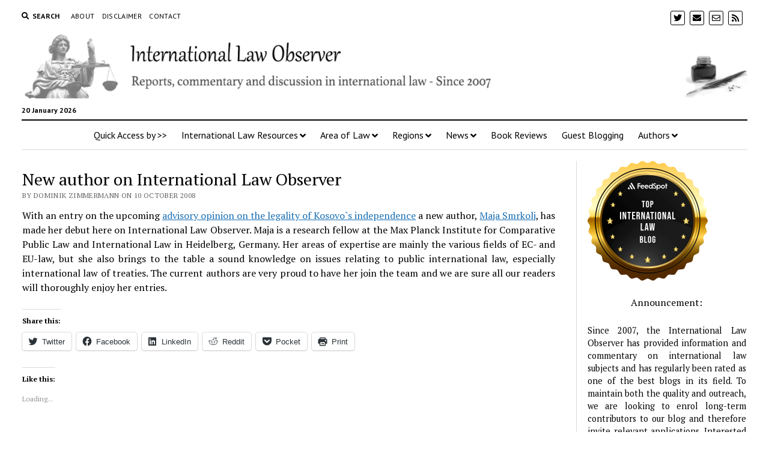

--- FILE ---
content_type: text/html; charset=UTF-8
request_url: https://internationallawobserver.eu/new-author-on-international-law-observer-2
body_size: 20660
content:
<!DOCTYPE html>

<html lang="en-GB">

<head>
	<title>New author on International Law Observer &#8211; International Law Observer</title>
<meta name='robots' content='max-image-preview:large' />
	<style>img:is([sizes="auto" i], [sizes^="auto," i]) { contain-intrinsic-size: 3000px 1500px }</style>
	<meta charset="UTF-8" />
<meta name="viewport" content="width=device-width, initial-scale=1" />
<meta name="template" content="Mission News 1.54" />
<!-- Jetpack Site Verification Tags -->
<meta name="google-site-verification" content="Nbs_pEz7tjjnPRNXs8H1jP4aic7MHqNGBebxqpjK2DY" />
<link rel='dns-prefetch' href='//secure.gravatar.com' />
<link rel='dns-prefetch' href='//www.googletagmanager.com' />
<link rel='dns-prefetch' href='//stats.wp.com' />
<link rel='dns-prefetch' href='//fonts.googleapis.com' />
<link rel='dns-prefetch' href='//widgets.wp.com' />
<link rel='dns-prefetch' href='//s0.wp.com' />
<link rel='dns-prefetch' href='//0.gravatar.com' />
<link rel='dns-prefetch' href='//1.gravatar.com' />
<link rel='dns-prefetch' href='//2.gravatar.com' />
<link rel='dns-prefetch' href='//jetpack.wordpress.com' />
<link rel='dns-prefetch' href='//public-api.wordpress.com' />
<link rel='preconnect' href='//c0.wp.com' />
<link rel='preconnect' href='//i0.wp.com' />
<link rel="alternate" type="application/rss+xml" title="International Law Observer &raquo; Feed" href="https://internationallawobserver.eu/feed" />
<link rel="alternate" type="application/rss+xml" title="International Law Observer &raquo; Comments Feed" href="https://internationallawobserver.eu/comments/feed" />
<link rel="alternate" type="application/rss+xml" title="International Law Observer &raquo; New author on International Law Observer Comments Feed" href="https://internationallawobserver.eu/new-author-on-international-law-observer-2/feed" />
<script type="text/javascript">
/* <![CDATA[ */
window._wpemojiSettings = {"baseUrl":"https:\/\/s.w.org\/images\/core\/emoji\/16.0.1\/72x72\/","ext":".png","svgUrl":"https:\/\/s.w.org\/images\/core\/emoji\/16.0.1\/svg\/","svgExt":".svg","source":{"concatemoji":"https:\/\/internationallawobserver.eu\/wp-includes\/js\/wp-emoji-release.min.js?ver=6.8.3"}};
/*! This file is auto-generated */
!function(s,n){var o,i,e;function c(e){try{var t={supportTests:e,timestamp:(new Date).valueOf()};sessionStorage.setItem(o,JSON.stringify(t))}catch(e){}}function p(e,t,n){e.clearRect(0,0,e.canvas.width,e.canvas.height),e.fillText(t,0,0);var t=new Uint32Array(e.getImageData(0,0,e.canvas.width,e.canvas.height).data),a=(e.clearRect(0,0,e.canvas.width,e.canvas.height),e.fillText(n,0,0),new Uint32Array(e.getImageData(0,0,e.canvas.width,e.canvas.height).data));return t.every(function(e,t){return e===a[t]})}function u(e,t){e.clearRect(0,0,e.canvas.width,e.canvas.height),e.fillText(t,0,0);for(var n=e.getImageData(16,16,1,1),a=0;a<n.data.length;a++)if(0!==n.data[a])return!1;return!0}function f(e,t,n,a){switch(t){case"flag":return n(e,"\ud83c\udff3\ufe0f\u200d\u26a7\ufe0f","\ud83c\udff3\ufe0f\u200b\u26a7\ufe0f")?!1:!n(e,"\ud83c\udde8\ud83c\uddf6","\ud83c\udde8\u200b\ud83c\uddf6")&&!n(e,"\ud83c\udff4\udb40\udc67\udb40\udc62\udb40\udc65\udb40\udc6e\udb40\udc67\udb40\udc7f","\ud83c\udff4\u200b\udb40\udc67\u200b\udb40\udc62\u200b\udb40\udc65\u200b\udb40\udc6e\u200b\udb40\udc67\u200b\udb40\udc7f");case"emoji":return!a(e,"\ud83e\udedf")}return!1}function g(e,t,n,a){var r="undefined"!=typeof WorkerGlobalScope&&self instanceof WorkerGlobalScope?new OffscreenCanvas(300,150):s.createElement("canvas"),o=r.getContext("2d",{willReadFrequently:!0}),i=(o.textBaseline="top",o.font="600 32px Arial",{});return e.forEach(function(e){i[e]=t(o,e,n,a)}),i}function t(e){var t=s.createElement("script");t.src=e,t.defer=!0,s.head.appendChild(t)}"undefined"!=typeof Promise&&(o="wpEmojiSettingsSupports",i=["flag","emoji"],n.supports={everything:!0,everythingExceptFlag:!0},e=new Promise(function(e){s.addEventListener("DOMContentLoaded",e,{once:!0})}),new Promise(function(t){var n=function(){try{var e=JSON.parse(sessionStorage.getItem(o));if("object"==typeof e&&"number"==typeof e.timestamp&&(new Date).valueOf()<e.timestamp+604800&&"object"==typeof e.supportTests)return e.supportTests}catch(e){}return null}();if(!n){if("undefined"!=typeof Worker&&"undefined"!=typeof OffscreenCanvas&&"undefined"!=typeof URL&&URL.createObjectURL&&"undefined"!=typeof Blob)try{var e="postMessage("+g.toString()+"("+[JSON.stringify(i),f.toString(),p.toString(),u.toString()].join(",")+"));",a=new Blob([e],{type:"text/javascript"}),r=new Worker(URL.createObjectURL(a),{name:"wpTestEmojiSupports"});return void(r.onmessage=function(e){c(n=e.data),r.terminate(),t(n)})}catch(e){}c(n=g(i,f,p,u))}t(n)}).then(function(e){for(var t in e)n.supports[t]=e[t],n.supports.everything=n.supports.everything&&n.supports[t],"flag"!==t&&(n.supports.everythingExceptFlag=n.supports.everythingExceptFlag&&n.supports[t]);n.supports.everythingExceptFlag=n.supports.everythingExceptFlag&&!n.supports.flag,n.DOMReady=!1,n.readyCallback=function(){n.DOMReady=!0}}).then(function(){return e}).then(function(){var e;n.supports.everything||(n.readyCallback(),(e=n.source||{}).concatemoji?t(e.concatemoji):e.wpemoji&&e.twemoji&&(t(e.twemoji),t(e.wpemoji)))}))}((window,document),window._wpemojiSettings);
/* ]]> */
</script>
<link rel='stylesheet' id='jetpack_related-posts-css' href='https://c0.wp.com/p/jetpack/14.3/modules/related-posts/related-posts.css' type='text/css' media='all' />
<style id='wp-emoji-styles-inline-css' type='text/css'>

	img.wp-smiley, img.emoji {
		display: inline !important;
		border: none !important;
		box-shadow: none !important;
		height: 1em !important;
		width: 1em !important;
		margin: 0 0.07em !important;
		vertical-align: -0.1em !important;
		background: none !important;
		padding: 0 !important;
	}
</style>
<link rel='stylesheet' id='wp-block-library-css' href='https://c0.wp.com/c/6.8.3/wp-includes/css/dist/block-library/style.min.css' type='text/css' media='all' />
<style id='classic-theme-styles-inline-css' type='text/css'>
/*! This file is auto-generated */
.wp-block-button__link{color:#fff;background-color:#32373c;border-radius:9999px;box-shadow:none;text-decoration:none;padding:calc(.667em + 2px) calc(1.333em + 2px);font-size:1.125em}.wp-block-file__button{background:#32373c;color:#fff;text-decoration:none}
</style>
<link rel='stylesheet' id='mediaelement-css' href='https://c0.wp.com/c/6.8.3/wp-includes/js/mediaelement/mediaelementplayer-legacy.min.css' type='text/css' media='all' />
<link rel='stylesheet' id='wp-mediaelement-css' href='https://c0.wp.com/c/6.8.3/wp-includes/js/mediaelement/wp-mediaelement.min.css' type='text/css' media='all' />
<style id='jetpack-sharing-buttons-style-inline-css' type='text/css'>
.jetpack-sharing-buttons__services-list{display:flex;flex-direction:row;flex-wrap:wrap;gap:0;list-style-type:none;margin:5px;padding:0}.jetpack-sharing-buttons__services-list.has-small-icon-size{font-size:12px}.jetpack-sharing-buttons__services-list.has-normal-icon-size{font-size:16px}.jetpack-sharing-buttons__services-list.has-large-icon-size{font-size:24px}.jetpack-sharing-buttons__services-list.has-huge-icon-size{font-size:36px}@media print{.jetpack-sharing-buttons__services-list{display:none!important}}.editor-styles-wrapper .wp-block-jetpack-sharing-buttons{gap:0;padding-inline-start:0}ul.jetpack-sharing-buttons__services-list.has-background{padding:1.25em 2.375em}
</style>
<style id='global-styles-inline-css' type='text/css'>
:root{--wp--preset--aspect-ratio--square: 1;--wp--preset--aspect-ratio--4-3: 4/3;--wp--preset--aspect-ratio--3-4: 3/4;--wp--preset--aspect-ratio--3-2: 3/2;--wp--preset--aspect-ratio--2-3: 2/3;--wp--preset--aspect-ratio--16-9: 16/9;--wp--preset--aspect-ratio--9-16: 9/16;--wp--preset--color--black: #000000;--wp--preset--color--cyan-bluish-gray: #abb8c3;--wp--preset--color--white: #ffffff;--wp--preset--color--pale-pink: #f78da7;--wp--preset--color--vivid-red: #cf2e2e;--wp--preset--color--luminous-vivid-orange: #ff6900;--wp--preset--color--luminous-vivid-amber: #fcb900;--wp--preset--color--light-green-cyan: #7bdcb5;--wp--preset--color--vivid-green-cyan: #00d084;--wp--preset--color--pale-cyan-blue: #8ed1fc;--wp--preset--color--vivid-cyan-blue: #0693e3;--wp--preset--color--vivid-purple: #9b51e0;--wp--preset--gradient--vivid-cyan-blue-to-vivid-purple: linear-gradient(135deg,rgba(6,147,227,1) 0%,rgb(155,81,224) 100%);--wp--preset--gradient--light-green-cyan-to-vivid-green-cyan: linear-gradient(135deg,rgb(122,220,180) 0%,rgb(0,208,130) 100%);--wp--preset--gradient--luminous-vivid-amber-to-luminous-vivid-orange: linear-gradient(135deg,rgba(252,185,0,1) 0%,rgba(255,105,0,1) 100%);--wp--preset--gradient--luminous-vivid-orange-to-vivid-red: linear-gradient(135deg,rgba(255,105,0,1) 0%,rgb(207,46,46) 100%);--wp--preset--gradient--very-light-gray-to-cyan-bluish-gray: linear-gradient(135deg,rgb(238,238,238) 0%,rgb(169,184,195) 100%);--wp--preset--gradient--cool-to-warm-spectrum: linear-gradient(135deg,rgb(74,234,220) 0%,rgb(151,120,209) 20%,rgb(207,42,186) 40%,rgb(238,44,130) 60%,rgb(251,105,98) 80%,rgb(254,248,76) 100%);--wp--preset--gradient--blush-light-purple: linear-gradient(135deg,rgb(255,206,236) 0%,rgb(152,150,240) 100%);--wp--preset--gradient--blush-bordeaux: linear-gradient(135deg,rgb(254,205,165) 0%,rgb(254,45,45) 50%,rgb(107,0,62) 100%);--wp--preset--gradient--luminous-dusk: linear-gradient(135deg,rgb(255,203,112) 0%,rgb(199,81,192) 50%,rgb(65,88,208) 100%);--wp--preset--gradient--pale-ocean: linear-gradient(135deg,rgb(255,245,203) 0%,rgb(182,227,212) 50%,rgb(51,167,181) 100%);--wp--preset--gradient--electric-grass: linear-gradient(135deg,rgb(202,248,128) 0%,rgb(113,206,126) 100%);--wp--preset--gradient--midnight: linear-gradient(135deg,rgb(2,3,129) 0%,rgb(40,116,252) 100%);--wp--preset--font-size--small: 12px;--wp--preset--font-size--medium: 20px;--wp--preset--font-size--large: 21px;--wp--preset--font-size--x-large: 42px;--wp--preset--font-size--regular: 16px;--wp--preset--font-size--larger: 28px;--wp--preset--spacing--20: 0.44rem;--wp--preset--spacing--30: 0.67rem;--wp--preset--spacing--40: 1rem;--wp--preset--spacing--50: 1.5rem;--wp--preset--spacing--60: 2.25rem;--wp--preset--spacing--70: 3.38rem;--wp--preset--spacing--80: 5.06rem;--wp--preset--shadow--natural: 6px 6px 9px rgba(0, 0, 0, 0.2);--wp--preset--shadow--deep: 12px 12px 50px rgba(0, 0, 0, 0.4);--wp--preset--shadow--sharp: 6px 6px 0px rgba(0, 0, 0, 0.2);--wp--preset--shadow--outlined: 6px 6px 0px -3px rgba(255, 255, 255, 1), 6px 6px rgba(0, 0, 0, 1);--wp--preset--shadow--crisp: 6px 6px 0px rgba(0, 0, 0, 1);}:where(.is-layout-flex){gap: 0.5em;}:where(.is-layout-grid){gap: 0.5em;}body .is-layout-flex{display: flex;}.is-layout-flex{flex-wrap: wrap;align-items: center;}.is-layout-flex > :is(*, div){margin: 0;}body .is-layout-grid{display: grid;}.is-layout-grid > :is(*, div){margin: 0;}:where(.wp-block-columns.is-layout-flex){gap: 2em;}:where(.wp-block-columns.is-layout-grid){gap: 2em;}:where(.wp-block-post-template.is-layout-flex){gap: 1.25em;}:where(.wp-block-post-template.is-layout-grid){gap: 1.25em;}.has-black-color{color: var(--wp--preset--color--black) !important;}.has-cyan-bluish-gray-color{color: var(--wp--preset--color--cyan-bluish-gray) !important;}.has-white-color{color: var(--wp--preset--color--white) !important;}.has-pale-pink-color{color: var(--wp--preset--color--pale-pink) !important;}.has-vivid-red-color{color: var(--wp--preset--color--vivid-red) !important;}.has-luminous-vivid-orange-color{color: var(--wp--preset--color--luminous-vivid-orange) !important;}.has-luminous-vivid-amber-color{color: var(--wp--preset--color--luminous-vivid-amber) !important;}.has-light-green-cyan-color{color: var(--wp--preset--color--light-green-cyan) !important;}.has-vivid-green-cyan-color{color: var(--wp--preset--color--vivid-green-cyan) !important;}.has-pale-cyan-blue-color{color: var(--wp--preset--color--pale-cyan-blue) !important;}.has-vivid-cyan-blue-color{color: var(--wp--preset--color--vivid-cyan-blue) !important;}.has-vivid-purple-color{color: var(--wp--preset--color--vivid-purple) !important;}.has-black-background-color{background-color: var(--wp--preset--color--black) !important;}.has-cyan-bluish-gray-background-color{background-color: var(--wp--preset--color--cyan-bluish-gray) !important;}.has-white-background-color{background-color: var(--wp--preset--color--white) !important;}.has-pale-pink-background-color{background-color: var(--wp--preset--color--pale-pink) !important;}.has-vivid-red-background-color{background-color: var(--wp--preset--color--vivid-red) !important;}.has-luminous-vivid-orange-background-color{background-color: var(--wp--preset--color--luminous-vivid-orange) !important;}.has-luminous-vivid-amber-background-color{background-color: var(--wp--preset--color--luminous-vivid-amber) !important;}.has-light-green-cyan-background-color{background-color: var(--wp--preset--color--light-green-cyan) !important;}.has-vivid-green-cyan-background-color{background-color: var(--wp--preset--color--vivid-green-cyan) !important;}.has-pale-cyan-blue-background-color{background-color: var(--wp--preset--color--pale-cyan-blue) !important;}.has-vivid-cyan-blue-background-color{background-color: var(--wp--preset--color--vivid-cyan-blue) !important;}.has-vivid-purple-background-color{background-color: var(--wp--preset--color--vivid-purple) !important;}.has-black-border-color{border-color: var(--wp--preset--color--black) !important;}.has-cyan-bluish-gray-border-color{border-color: var(--wp--preset--color--cyan-bluish-gray) !important;}.has-white-border-color{border-color: var(--wp--preset--color--white) !important;}.has-pale-pink-border-color{border-color: var(--wp--preset--color--pale-pink) !important;}.has-vivid-red-border-color{border-color: var(--wp--preset--color--vivid-red) !important;}.has-luminous-vivid-orange-border-color{border-color: var(--wp--preset--color--luminous-vivid-orange) !important;}.has-luminous-vivid-amber-border-color{border-color: var(--wp--preset--color--luminous-vivid-amber) !important;}.has-light-green-cyan-border-color{border-color: var(--wp--preset--color--light-green-cyan) !important;}.has-vivid-green-cyan-border-color{border-color: var(--wp--preset--color--vivid-green-cyan) !important;}.has-pale-cyan-blue-border-color{border-color: var(--wp--preset--color--pale-cyan-blue) !important;}.has-vivid-cyan-blue-border-color{border-color: var(--wp--preset--color--vivid-cyan-blue) !important;}.has-vivid-purple-border-color{border-color: var(--wp--preset--color--vivid-purple) !important;}.has-vivid-cyan-blue-to-vivid-purple-gradient-background{background: var(--wp--preset--gradient--vivid-cyan-blue-to-vivid-purple) !important;}.has-light-green-cyan-to-vivid-green-cyan-gradient-background{background: var(--wp--preset--gradient--light-green-cyan-to-vivid-green-cyan) !important;}.has-luminous-vivid-amber-to-luminous-vivid-orange-gradient-background{background: var(--wp--preset--gradient--luminous-vivid-amber-to-luminous-vivid-orange) !important;}.has-luminous-vivid-orange-to-vivid-red-gradient-background{background: var(--wp--preset--gradient--luminous-vivid-orange-to-vivid-red) !important;}.has-very-light-gray-to-cyan-bluish-gray-gradient-background{background: var(--wp--preset--gradient--very-light-gray-to-cyan-bluish-gray) !important;}.has-cool-to-warm-spectrum-gradient-background{background: var(--wp--preset--gradient--cool-to-warm-spectrum) !important;}.has-blush-light-purple-gradient-background{background: var(--wp--preset--gradient--blush-light-purple) !important;}.has-blush-bordeaux-gradient-background{background: var(--wp--preset--gradient--blush-bordeaux) !important;}.has-luminous-dusk-gradient-background{background: var(--wp--preset--gradient--luminous-dusk) !important;}.has-pale-ocean-gradient-background{background: var(--wp--preset--gradient--pale-ocean) !important;}.has-electric-grass-gradient-background{background: var(--wp--preset--gradient--electric-grass) !important;}.has-midnight-gradient-background{background: var(--wp--preset--gradient--midnight) !important;}.has-small-font-size{font-size: var(--wp--preset--font-size--small) !important;}.has-medium-font-size{font-size: var(--wp--preset--font-size--medium) !important;}.has-large-font-size{font-size: var(--wp--preset--font-size--large) !important;}.has-x-large-font-size{font-size: var(--wp--preset--font-size--x-large) !important;}
:where(.wp-block-post-template.is-layout-flex){gap: 1.25em;}:where(.wp-block-post-template.is-layout-grid){gap: 1.25em;}
:where(.wp-block-columns.is-layout-flex){gap: 2em;}:where(.wp-block-columns.is-layout-grid){gap: 2em;}
:root :where(.wp-block-pullquote){font-size: 1.5em;line-height: 1.6;}
</style>
<link rel='stylesheet' id='contact-form-7-css' href='https://internationallawobserver.eu/wp-content/plugins/contact-form-7/includes/css/styles.css?ver=6.0.4' type='text/css' media='all' />
<link rel='stylesheet' id='ppress-frontend-css' href='https://internationallawobserver.eu/wp-content/plugins/wp-user-avatar/assets/css/frontend.min.css?ver=4.15.21' type='text/css' media='all' />
<link rel='stylesheet' id='ppress-flatpickr-css' href='https://internationallawobserver.eu/wp-content/plugins/wp-user-avatar/assets/flatpickr/flatpickr.min.css?ver=4.15.21' type='text/css' media='all' />
<link rel='stylesheet' id='ppress-select2-css' href='https://internationallawobserver.eu/wp-content/plugins/wp-user-avatar/assets/select2/select2.min.css?ver=6.8.3' type='text/css' media='all' />
<link rel='stylesheet' id='ct-mission-news-google-fonts-css' href='//fonts.googleapis.com/css?family=Abril+Fatface%7CPT+Sans%3A400%2C700%7CPT+Serif%3A400%2C400i%2C700%2C700i&#038;subset=latin%2Clatin-ext&#038;display=swap&#038;ver=6.8.3' type='text/css' media='all' />
<link rel='stylesheet' id='ct-mission-news-font-awesome-css' href='https://internationallawobserver.eu/wp-content/themes/mission-news/assets/font-awesome/css/all.min.css?ver=6.8.3' type='text/css' media='all' />
<link rel='stylesheet' id='ct-mission-news-style-css' href='https://internationallawobserver.eu/wp-content/themes/mission-news/style.css?ver=6.8.3' type='text/css' media='all' />
<style id='ct-mission-news-style-inline-css' type='text/css'>
.widget-area-site-footer {text-align: left;}
</style>
<link rel='stylesheet' id='jetpack_likes-css' href='https://c0.wp.com/p/jetpack/14.3/modules/likes/style.css' type='text/css' media='all' />
<link rel='stylesheet' id='meks-author-widget-css' href='https://internationallawobserver.eu/wp-content/plugins/meks-smart-author-widget/css/style.css?ver=1.1.5' type='text/css' media='all' />
<link rel='stylesheet' id='sharedaddy-css' href='https://c0.wp.com/p/jetpack/14.3/modules/sharedaddy/sharing.css' type='text/css' media='all' />
<link rel='stylesheet' id='social-logos-css' href='https://c0.wp.com/p/jetpack/14.3/_inc/social-logos/social-logos.min.css' type='text/css' media='all' />
<script type="text/javascript" id="jetpack_related-posts-js-extra">
/* <![CDATA[ */
var related_posts_js_options = {"post_heading":"h4"};
/* ]]> */
</script>
<script type="text/javascript" src="https://c0.wp.com/p/jetpack/14.3/_inc/build/related-posts/related-posts.min.js" id="jetpack_related-posts-js"></script>
<script type="text/javascript" src="https://c0.wp.com/c/6.8.3/wp-includes/js/jquery/jquery.min.js" id="jquery-core-js"></script>
<script type="text/javascript" src="https://c0.wp.com/c/6.8.3/wp-includes/js/jquery/jquery-migrate.min.js" id="jquery-migrate-js"></script>
<script type="text/javascript" src="https://internationallawobserver.eu/wp-content/plugins/wp-user-avatar/assets/flatpickr/flatpickr.min.js?ver=4.15.21" id="ppress-flatpickr-js"></script>
<script type="text/javascript" src="https://internationallawobserver.eu/wp-content/plugins/wp-user-avatar/assets/select2/select2.min.js?ver=4.15.21" id="ppress-select2-js"></script>

<!-- Google tag (gtag.js) snippet added by Site Kit -->
<!-- Google Analytics snippet added by Site Kit -->
<script type="text/javascript" src="https://www.googletagmanager.com/gtag/js?id=GT-NSSQDSH" id="google_gtagjs-js" async></script>
<script type="text/javascript" id="google_gtagjs-js-after">
/* <![CDATA[ */
window.dataLayer = window.dataLayer || [];function gtag(){dataLayer.push(arguments);}
gtag("set","linker",{"domains":["internationallawobserver.eu"]});
gtag("js", new Date());
gtag("set", "developer_id.dZTNiMT", true);
gtag("config", "GT-NSSQDSH");
/* ]]> */
</script>
<link rel="https://api.w.org/" href="https://internationallawobserver.eu/wp-json/" /><link rel="alternate" title="JSON" type="application/json" href="https://internationallawobserver.eu/wp-json/wp/v2/posts/778" /><link rel="EditURI" type="application/rsd+xml" title="RSD" href="https://internationallawobserver.eu/xmlrpc.php?rsd" />
<meta name="generator" content="WordPress 6.8.3" />
<link rel="canonical" href="https://internationallawobserver.eu/new-author-on-international-law-observer-2" />
<link rel='shortlink' href='https://wp.me/p4pfKf-cy' />
<link rel="alternate" title="oEmbed (JSON)" type="application/json+oembed" href="https://internationallawobserver.eu/wp-json/oembed/1.0/embed?url=https%3A%2F%2Finternationallawobserver.eu%2Fnew-author-on-international-law-observer-2" />
<link rel="alternate" title="oEmbed (XML)" type="text/xml+oembed" href="https://internationallawobserver.eu/wp-json/oembed/1.0/embed?url=https%3A%2F%2Finternationallawobserver.eu%2Fnew-author-on-international-law-observer-2&#038;format=xml" />
<meta name="generator" content="Site Kit by Google 1.170.0" />	<style>img#wpstats{display:none}</style>
		
<!-- Jetpack Open Graph Tags -->
<meta property="og:type" content="article" />
<meta property="og:title" content="New author on International Law Observer" />
<meta property="og:url" content="https://internationallawobserver.eu/new-author-on-international-law-observer-2" />
<meta property="og:description" content="With an entry on the upcoming advisory opinion on the legality of Kosovo`s independence a new author, Maja Smrkolj, has made her debut here on International Law Observer. Maja is a research fellow …" />
<meta property="article:published_time" content="2008-10-10T20:09:28+00:00" />
<meta property="article:modified_time" content="2020-04-25T20:22:17+00:00" />
<meta property="og:site_name" content="International Law Observer" />
<meta property="og:image" content="https://i0.wp.com/internationallawobserver.eu/wp-content/uploads/2020/04/cropped-log.jpg?fit=512%2C512&#038;ssl=1" />
<meta property="og:image:width" content="512" />
<meta property="og:image:height" content="512" />
<meta property="og:image:alt" content="" />
<meta property="og:locale" content="en_GB" />

<!-- End Jetpack Open Graph Tags -->
<link rel="icon" href="https://i0.wp.com/internationallawobserver.eu/wp-content/uploads/2020/04/cropped-log.jpg?fit=32%2C32&#038;ssl=1" sizes="32x32" />
<link rel="icon" href="https://i0.wp.com/internationallawobserver.eu/wp-content/uploads/2020/04/cropped-log.jpg?fit=192%2C192&#038;ssl=1" sizes="192x192" />
<link rel="apple-touch-icon" href="https://i0.wp.com/internationallawobserver.eu/wp-content/uploads/2020/04/cropped-log.jpg?fit=180%2C180&#038;ssl=1" />
<meta name="msapplication-TileImage" content="https://i0.wp.com/internationallawobserver.eu/wp-content/uploads/2020/04/cropped-log.jpg?fit=270%2C270&#038;ssl=1" />
</head>

<body id="mission-news" class="wp-singular post-template-default single single-post postid-778 single-format-standard wp-custom-logo wp-theme-mission-news layout-double layout-right-sidebar-wide">
<a class="skip-content" href="#main">Press &quot;Enter&quot; to skip to content</a>
<div id="overflow-container" class="overflow-container">
	<div id="max-width" class="max-width">
							<header class="site-header" id="site-header" role="banner">
				<div class="top-nav">
					<button id="search-toggle" class="search-toggle"><i class="fas fa-search"></i><span>Search</span></button>
<div id="search-form-popup" class="search-form-popup">
	<div class="inner">
		<div class="title">Search International Law Observer</div>
		<div class='search-form-container'>
    <form role="search" method="get" class="search-form" action="https://internationallawobserver.eu">
        <input id="search-field" type="search" class="search-field" value="" name="s"
               title="Search" placeholder=" Search for..." />
        <input type="submit" class="search-submit" value='Search'/>
    </form>
</div>		<a id="close-search" class="close" href="#"><svg xmlns="http://www.w3.org/2000/svg" width="20" height="20" viewBox="0 0 20 20" version="1.1"><g stroke="none" stroke-width="1" fill="none" fill-rule="evenodd"><g transform="translate(-17.000000, -12.000000)" fill="#000000"><g transform="translate(17.000000, 12.000000)"><rect transform="translate(10.000000, 10.000000) rotate(45.000000) translate(-10.000000, -10.000000) " x="9" y="-2" width="2" height="24"/><rect transform="translate(10.000000, 10.000000) rotate(-45.000000) translate(-10.000000, -10.000000) " x="9" y="-2" width="2" height="24"/></g></g></g></svg></a>
	</div>
</div>
					<div id="menu-secondary-container" class="menu-secondary-container">
						<div id="menu-secondary" class="menu-container menu-secondary" role="navigation">
	<nav class="menu"><ul id="menu-secondary-items" class="menu-secondary-items"><li id="menu-item-5762" class="menu-item menu-item-type-post_type menu-item-object-page menu-item-5762"><a href="https://internationallawobserver.eu/about">About</a></li>
<li id="menu-item-5763" class="menu-item menu-item-type-post_type menu-item-object-page menu-item-5763"><a href="https://internationallawobserver.eu/disclaimer">Disclaimer</a></li>
<li id="menu-item-5764" class="menu-item menu-item-type-post_type menu-item-object-page menu-item-5764"><a href="https://internationallawobserver.eu/contact">Contact</a></li>
</ul></nav></div>
					</div>
					<ul id='social-media-icons' class='social-media-icons'><li>					<a class="twitter" target="_blank"
					   href="https://twitter.com/intlawobserver">
						<i class="fab fa-twitter"
						   title="twitter"></i>
					</a>
					</li><li>					<a class="email" target="_blank"
					   href="mailto:c&#111;n&#116;act&#64;&#105;&#110;&#116;er&#110;&#97;&#116;&#105;&#111;nallawo&#98;&#115;er&#118;&#101;r.&#101;&#117;">
						<i class="fas fa-envelope" title="email"></i>
					</a>
				</li><li>					<a class="email-form" target="_blank"
					   href="https://internationallawobserver.eu/contact">
						<i class="far fa-envelope"
						   title="email-form"></i>
					</a>
					</li><li>					<a class="rss" target="_blank"
					   href="http://rss">
						<i class="fas fa-rss"
						   title="rss"></i>
					</a>
					</li></ul>				</div>
				<div id="title-container" class="title-container"><div class='site-title has-date'><a href="https://internationallawobserver.eu/" class="custom-logo-link" rel="home"><img width="1657" height="160" src="https://i0.wp.com/internationallawobserver.eu/wp-content/uploads/2020/04/cropped-mainlogo.png?fit=1657%2C160&amp;ssl=1" class="custom-logo" alt="International Law Observer" decoding="async" fetchpriority="high" srcset="https://i0.wp.com/internationallawobserver.eu/wp-content/uploads/2020/04/cropped-mainlogo.png?w=1657&amp;ssl=1 1657w, https://i0.wp.com/internationallawobserver.eu/wp-content/uploads/2020/04/cropped-mainlogo.png?resize=300%2C29&amp;ssl=1 300w, https://i0.wp.com/internationallawobserver.eu/wp-content/uploads/2020/04/cropped-mainlogo.png?resize=1024%2C99&amp;ssl=1 1024w, https://i0.wp.com/internationallawobserver.eu/wp-content/uploads/2020/04/cropped-mainlogo.png?resize=768%2C74&amp;ssl=1 768w, https://i0.wp.com/internationallawobserver.eu/wp-content/uploads/2020/04/cropped-mainlogo.png?resize=1536%2C148&amp;ssl=1 1536w" sizes="(max-width: 1657px) 100vw, 1657px" /></a></div><p class="date">20 January 2026</p>				</div>
				<button id="toggle-navigation" class="toggle-navigation" name="toggle-navigation" aria-expanded="false">
					<span class="screen-reader-text">open menu</span>
					<svg xmlns="http://www.w3.org/2000/svg" width="24" height="18" viewBox="0 0 24 18" version="1.1"><g stroke="none" stroke-width="1" fill="none" fill-rule="evenodd"><g transform="translate(-272.000000, -21.000000)" fill="#000000"><g transform="translate(266.000000, 12.000000)"><g transform="translate(6.000000, 9.000000)"><rect class="top-bar" x="0" y="0" width="24" height="2"/><rect class="middle-bar" x="0" y="8" width="24" height="2"/><rect class="bottom-bar" x="0" y="16" width="24" height="2"/></g></g></g></g></svg>				</button>
				<div id="menu-primary-container" class="menu-primary-container tier-1">
					<div class="dropdown-navigation"><a id="back-button" class="back-button" href="#"><i class="fas fa-angle-left"></i> Back</a><span class="label"></span></div>
<div id="menu-primary" class="menu-container menu-primary" role="navigation">
    <nav class="menu"><ul id="menu-primary-items" class="menu-primary-items"><li id="menu-item-5765" class="menu-item menu-item-type-custom menu-item-object-custom menu-item-5765"><a>Quick Access by >></a></li>
<li id="menu-item-11657" class="menu-item menu-item-type-custom menu-item-object-custom menu-item-has-children menu-item-11657"><a>International Law Resources</a><button class="toggle-dropdown" aria-expanded="false" name="toggle-dropdown"><span class="screen-reader-text">open menu</span><i class="fas fa-angle-right"></i></button>
<ul class="sub-menu">
	<li id="menu-item-11727" class="menu-item menu-item-type-post_type menu-item-object-page menu-item-has-children menu-item-11727"><a href="https://internationallawobserver.eu/teaching-materials">Teaching Materials</a><button class="toggle-dropdown" aria-expanded="false" name="toggle-dropdown"><span class="screen-reader-text">open menu</span><i class="fas fa-angle-right"></i></button>
	<ul class="sub-menu">
		<li id="menu-item-6755" class="menu-item menu-item-type-post_type menu-item-object-page menu-item-6755"><a href="https://internationallawobserver.eu/legal-methodology-relevant-literature">Legal Methodology: Relevant Literature</a></li>
		<li id="menu-item-6756" class="menu-item menu-item-type-post_type menu-item-object-page menu-item-6756"><a href="https://internationallawobserver.eu/legal-skills-and-related-materials-relevant-literature">Legal Skills and Related Materials: Relevant Literature</a></li>
		<li id="menu-item-6757" class="menu-item menu-item-type-post_type menu-item-object-page menu-item-6757"><a href="https://internationallawobserver.eu/public-international-law">Public International Law: Relevant Literature</a></li>
		<li id="menu-item-6524" class="menu-item menu-item-type-post_type menu-item-object-page menu-item-6524"><a href="https://internationallawobserver.eu/international-criminal-law-textbooks">International Criminal Law: Relevant Literature</a></li>
		<li id="menu-item-6713" class="menu-item menu-item-type-post_type menu-item-object-page menu-item-6713"><a href="https://internationallawobserver.eu/migration-and-refugee-law-textbooks">Migration and Refugee Law: Relevant Literature</a></li>
		<li id="menu-item-6758" class="menu-item menu-item-type-custom menu-item-object-custom menu-item-has-children menu-item-6758"><a>Human Rights</a><button class="toggle-dropdown" aria-expanded="false" name="toggle-dropdown"><span class="screen-reader-text">open menu</span><i class="fas fa-angle-right"></i></button>
		<ul class="sub-menu">
			<li id="menu-item-6753" class="menu-item menu-item-type-post_type menu-item-object-page menu-item-6753"><a href="https://internationallawobserver.eu/international-human-rights-law-relevant-literature">International Human Rights Law: Relevant Literature</a></li>
			<li id="menu-item-6752" class="menu-item menu-item-type-post_type menu-item-object-page menu-item-6752"><a href="https://internationallawobserver.eu/human-rights-methodology-relevant-literature">Human Rights Methodology: Relevant Literature</a></li>
			<li id="menu-item-6751" class="menu-item menu-item-type-post_type menu-item-object-page menu-item-6751"><a href="https://internationallawobserver.eu/human-rights-and-development-relevant-literature">Human Rights and Development: Relevant Literature</a></li>
			<li id="menu-item-6750" class="menu-item menu-item-type-post_type menu-item-object-page menu-item-6750"><a href="https://internationallawobserver.eu/european-court-of-human-rights-relevant-literature">European Court of Human Rights: Relevant Literature</a></li>
		</ul>
</li>
		<li id="menu-item-6754" class="menu-item menu-item-type-post_type menu-item-object-page menu-item-6754"><a href="https://internationallawobserver.eu/international-humanitarian-law-relevant-litertature">International Humanitarian Law: Relevant Literature</a></li>
	</ul>
</li>
	<li id="menu-item-11708" class="menu-item menu-item-type-post_type menu-item-object-page menu-item-11708"><a href="https://internationallawobserver.eu/open-access-publishing">Open Access Publishing</a></li>
	<li id="menu-item-11660" class="menu-item menu-item-type-custom menu-item-object-custom menu-item-11660"><a href="https://internationallawobserver.eu/human-rights-factsheets">Human Rights Factsheets</a></li>
</ul>
</li>
<li id="menu-item-5846" class="menu-item menu-item-type-custom menu-item-object-custom menu-item-has-children menu-item-5846"><a>Area of Law</a><button class="toggle-dropdown" aria-expanded="false" name="toggle-dropdown"><span class="screen-reader-text">open menu</span><i class="fas fa-angle-right"></i></button>
<ul class="sub-menu">
	<li id="menu-item-5789" class="menu-item menu-item-type-taxonomy menu-item-object-category menu-item-5789"><a href="https://internationallawobserver.eu/category/comparative-law">Comparative Law</a></li>
	<li id="menu-item-5790" class="menu-item menu-item-type-taxonomy menu-item-object-category menu-item-5790"><a href="https://internationallawobserver.eu/category/european-law">European Law</a></li>
	<li id="menu-item-5791" class="menu-item menu-item-type-taxonomy menu-item-object-category menu-item-5791"><a href="https://internationallawobserver.eu/category/human-rights">Human Rights</a></li>
	<li id="menu-item-5792" class="menu-item menu-item-type-taxonomy menu-item-object-category menu-item-5792"><a href="https://internationallawobserver.eu/category/international-organizations-igos">Intergovernmental Organizations (IGOs)</a></li>
	<li id="menu-item-5733" class="menu-item menu-item-type-taxonomy menu-item-object-category menu-item-5733"><a href="https://internationallawobserver.eu/category/international-courts">International Courts and Tribunals</a></li>
	<li id="menu-item-5793" class="menu-item menu-item-type-taxonomy menu-item-object-category menu-item-5793"><a href="https://internationallawobserver.eu/category/international-criminal-law">International Criminal Law</a></li>
	<li id="menu-item-5794" class="menu-item menu-item-type-taxonomy menu-item-object-category menu-item-5794"><a href="https://internationallawobserver.eu/category/international-economic-law">International Economic Law</a></li>
	<li id="menu-item-5795" class="menu-item menu-item-type-taxonomy menu-item-object-category menu-item-5795"><a href="https://internationallawobserver.eu/category/international-environmental-law">International Environmental Law</a></li>
	<li id="menu-item-5796" class="menu-item menu-item-type-taxonomy menu-item-object-category menu-item-5796"><a href="https://internationallawobserver.eu/category/international-humanitarian-law">International Humanitarian Law</a></li>
	<li id="menu-item-5797" class="menu-item menu-item-type-taxonomy menu-item-object-category menu-item-5797"><a href="https://internationallawobserver.eu/category/international-institutional-law">International Institutional Law</a></li>
	<li id="menu-item-5798" class="menu-item menu-item-type-taxonomy menu-item-object-category menu-item-5798"><a href="https://internationallawobserver.eu/category/international-terrorism">International Terrorism</a></li>
	<li id="menu-item-5799" class="menu-item menu-item-type-taxonomy menu-item-object-category menu-item-5799"><a href="https://internationallawobserver.eu/category/law-of-the-sea">Law of the Sea</a></li>
	<li id="menu-item-5800" class="menu-item menu-item-type-taxonomy menu-item-object-category menu-item-5800"><a href="https://internationallawobserver.eu/category/law-of-treaties">Law of Treaties</a></li>
	<li id="menu-item-5801" class="menu-item menu-item-type-taxonomy menu-item-object-category menu-item-5801"><a href="https://internationallawobserver.eu/category/privileges-and-immunities">Privileges and Immunities</a></li>
	<li id="menu-item-5802" class="menu-item menu-item-type-taxonomy menu-item-object-category menu-item-5802"><a href="https://internationallawobserver.eu/category/public-international-law">Public International Law</a></li>
</ul>
</li>
<li id="menu-item-5833" class="menu-item menu-item-type-custom menu-item-object-custom menu-item-has-children menu-item-5833"><a>Regions</a><button class="toggle-dropdown" aria-expanded="false" name="toggle-dropdown"><span class="screen-reader-text">open menu</span><i class="fas fa-angle-right"></i></button>
<ul class="sub-menu">
	<li id="menu-item-5803" class="menu-item menu-item-type-taxonomy menu-item-object-category menu-item-5803"><a href="https://internationallawobserver.eu/category/regions/africa">Africa</a></li>
	<li id="menu-item-5891" class="menu-item menu-item-type-taxonomy menu-item-object-category menu-item-5891"><a href="https://internationallawobserver.eu/category/regions/asia">Asia</a></li>
	<li id="menu-item-5804" class="menu-item menu-item-type-taxonomy menu-item-object-category menu-item-5804"><a href="https://internationallawobserver.eu/category/regions/europe">Europe</a></li>
</ul>
</li>
<li id="menu-item-5845" class="menu-item menu-item-type-custom menu-item-object-custom menu-item-has-children menu-item-5845"><a>News</a><button class="toggle-dropdown" aria-expanded="false" name="toggle-dropdown"><span class="screen-reader-text">open menu</span><i class="fas fa-angle-right"></i></button>
<ul class="sub-menu">
	<li id="menu-item-5779" class="menu-item menu-item-type-taxonomy menu-item-object-category menu-item-5779"><a href="https://internationallawobserver.eu/category/news/call-for-papers">Call for Papers</a></li>
	<li id="menu-item-5780" class="menu-item menu-item-type-taxonomy menu-item-object-category menu-item-5780"><a href="https://internationallawobserver.eu/category/news/conferences">Conferences</a></li>
	<li id="menu-item-5777" class="menu-item menu-item-type-taxonomy menu-item-object-category menu-item-5777"><a href="https://internationallawobserver.eu/category/news/publications">Publications</a></li>
	<li id="menu-item-5778" class="menu-item menu-item-type-taxonomy menu-item-object-category menu-item-5778"><a href="https://internationallawobserver.eu/category/news/scholarship">Scholarship</a></li>
	<li id="menu-item-5776" class="menu-item menu-item-type-taxonomy menu-item-object-category current-post-ancestor menu-item-5776"><a href="https://internationallawobserver.eu/category/news/web-content">Web Content</a></li>
</ul>
</li>
<li id="menu-item-6186" class="menu-item menu-item-type-taxonomy menu-item-object-category menu-item-6186"><a href="https://internationallawobserver.eu/category/academia/book-reviews">Book Reviews</a></li>
<li id="menu-item-5805" class="menu-item menu-item-type-taxonomy menu-item-object-category menu-item-5805"><a href="https://internationallawobserver.eu/category/news/web-content/guest-blogging">Guest Blogging</a></li>
<li id="menu-item-5815" class="menu-item menu-item-type-custom menu-item-object-custom menu-item-has-children menu-item-5815"><a>Authors</a><button class="toggle-dropdown" aria-expanded="false" name="toggle-dropdown"><span class="screen-reader-text">open menu</span><i class="fas fa-angle-right"></i></button>
<ul class="sub-menu">
	<li id="menu-item-5816" class="menu-item menu-item-type-custom menu-item-object-custom menu-item-5816"><a href="https://internationallawobserver.eu/author/gentian">Gentian Zyberi</a></li>
	<li id="menu-item-5817" class="menu-item menu-item-type-custom menu-item-object-custom menu-item-5817"><a href="https://internationallawobserver.eu/author/dominikzimmermann">Dominik Zimmermann</a></li>
	<li id="menu-item-6288" class="menu-item menu-item-type-custom menu-item-object-custom menu-item-6288"><a href="https://internationallawobserver.eu/author/innomawire">Innocent Mawire</a></li>
	<li id="menu-item-5840" class="menu-item menu-item-type-custom menu-item-object-custom menu-item-5840"><a href="https://internationallawobserver.eu/author/Jody">Jody M. Prescott</a></li>
</ul>
</li>
</ul></nav></div>
				</div>
			</header>
								<div class="content-container">
						<div class="layout-container">
								<section id="main" class="main" role="main">
					
<div id="loop-container" class="loop-container">
    <div class="post-778 post type-post status-publish format-standard hentry category-blogroll entry">
		<article>
				<div class='post-header'>
			<h1 class='post-title'>New author on International Law Observer</h1>
			<div class="post-byline">By Dominik Zimmermann on 10 October 2008</div>		</div>
				<div class="post-content">
					<p style="text-align:justify;">With an entry on the upcoming <a href="http://internationallawobserver.eu/2008/10/09/icj-to-give-advisory-opinion-on-the-legality-of-kosovos-independence/">advisory opinion on the legality of Kosovo`s independence</a> a new author, <a href="http://www.mpil.de/ww/de/pub/organisation/wiss_bereich/msmrkolj.cfm">Maja Smrkolj</a>, has made her debut here on International Law Observer. Maja is a research fellow at the Max Planck Institute for Comparative Public Law and International Law in Heidelberg, Germany. Her areas of expertise are mainly the various fields of EC- and EU-law, but she also brings to the table a sound knowledge on issues relating to public international law, especially international law of treaties. The current authors are very proud to have her join the team and we are sure all our readers will thoroughly enjoy her entries.</p>
<div class="sharedaddy sd-sharing-enabled"><div class="robots-nocontent sd-block sd-social sd-social-icon-text sd-sharing"><h3 class="sd-title">Share this:</h3><div class="sd-content"><ul><li class="share-twitter"><a rel="nofollow noopener noreferrer" data-shared="sharing-twitter-778" class="share-twitter sd-button share-icon" href="https://internationallawobserver.eu/new-author-on-international-law-observer-2?share=twitter" target="_blank" title="Click to share on Twitter" ><span>Twitter</span></a></li><li class="share-facebook"><a rel="nofollow noopener noreferrer" data-shared="sharing-facebook-778" class="share-facebook sd-button share-icon" href="https://internationallawobserver.eu/new-author-on-international-law-observer-2?share=facebook" target="_blank" title="Click to share on Facebook" ><span>Facebook</span></a></li><li class="share-linkedin"><a rel="nofollow noopener noreferrer" data-shared="sharing-linkedin-778" class="share-linkedin sd-button share-icon" href="https://internationallawobserver.eu/new-author-on-international-law-observer-2?share=linkedin" target="_blank" title="Click to share on LinkedIn" ><span>LinkedIn</span></a></li><li class="share-reddit"><a rel="nofollow noopener noreferrer" data-shared="" class="share-reddit sd-button share-icon" href="https://internationallawobserver.eu/new-author-on-international-law-observer-2?share=reddit" target="_blank" title="Click to share on Reddit" ><span>Reddit</span></a></li><li class="share-pocket"><a rel="nofollow noopener noreferrer" data-shared="" class="share-pocket sd-button share-icon" href="https://internationallawobserver.eu/new-author-on-international-law-observer-2?share=pocket" target="_blank" title="Click to share on Pocket" ><span>Pocket</span></a></li><li class="share-print"><a rel="nofollow noopener noreferrer" data-shared="" class="share-print sd-button share-icon" href="https://internationallawobserver.eu/new-author-on-international-law-observer-2#print" target="_blank" title="Click to print" ><span>Print</span></a></li><li class="share-end"></li></ul></div></div></div><div class='sharedaddy sd-block sd-like jetpack-likes-widget-wrapper jetpack-likes-widget-unloaded' id='like-post-wrapper-65124071-778-696f499721bad' data-src='https://widgets.wp.com/likes/?ver=14.3#blog_id=65124071&amp;post_id=778&amp;origin=internationallawobserver.eu&amp;obj_id=65124071-778-696f499721bad&amp;n=1' data-name='like-post-frame-65124071-778-696f499721bad' data-title='Like or Reblog'><h3 class="sd-title">Like this:</h3><div class='likes-widget-placeholder post-likes-widget-placeholder' style='height: 55px;'><span class='button'><span>Like</span></span> <span class="loading">Loading...</span></div><span class='sd-text-color'></span><a class='sd-link-color'></a></div>
<div id='jp-relatedposts' class='jp-relatedposts' >
	<h3 class="jp-relatedposts-headline"><em>Related</em></h3>
</div>								</div>
		<div class="post-meta">
			<p class="post-categories"><span>Published in</span> <a href="https://internationallawobserver.eu/category/news/web-content/blogroll" title="View all posts in Blogroll">Blogroll</a></p>									<div class="post-author">
		<div class="avatar-container">
		<img data-del="avatar" alt="Dominik Zimmermann" src='https://i0.wp.com/internationallawobserver.eu/wp-content/uploads/2020/04/log.jpg?fit=78%2C57&ssl=1' class='avatar pp-user-avatar avatar-78 photo ' height='78' width='78'/>	</div>
		<div>
		<div class="author">Dominik Zimmermann</div>
		<p>Founder of the International Law Observer.</p>
						<p>
					<a href="https://internationallawobserver.eu/author/dominikzimmermann" title="Dominik Zimmermann">
						More posts from Dominik Zimmermann					</a>
				</p>
			</div>
</div>		</div>
			</article>
	    <section id="comments" class="comments">
        <div class="comments-number">
            <h2>
                2 Comments            </h2>
        </div>
        <ol class="comment-list">
            	<li class="comment even thread-even depth-1" id="li-comment-121">
		<article id="comment-121" class="comment">
			<div class="comment-author">
				<img alt='Jernej Letnar' src='https://internationallawobserver.eu/wp-content/plugins/wp-user-avatar/deprecated/wp-user-avatar/images/wpua-96x96.png' srcset='https://internationallawobserver.eu/wp-content/plugins/wp-user-avatar/deprecated/wp-user-avatar/images/wpua-96x96.png 2x' class='avatar avatar-36 photo' height='36' width='36' decoding='async'/>				<span class="author-name">Jernej Letnar</span>
				<span class="comment-date">
					11 October 2008				</span>
			</div>
			<div class="comment-content">
								<p>Lepo dobrodosla, Maja.</p>
<div class='jetpack-comment-likes-widget-wrapper jetpack-likes-widget-unloaded' id='like-comment-wrapper-65124071-121-696f4997260c4' data-src='https://widgets.wp.com/likes/#blog_id=65124071&amp;comment_id=121&amp;origin=internationallawobserver.eu&amp;obj_id=65124071-121-696f4997260c4' data-name='like-comment-frame-65124071-121-696f4997260c4'>
<div class='likes-widget-placeholder comment-likes-widget-placeholder comment-likes'><span class='loading'>Loading...</span></div>
<div class='comment-likes-widget jetpack-likes-widget comment-likes'><span class='comment-like-feedback'></span><span class='sd-text-color'></span><a class='sd-link-color'></a></div>
</div>
			</div>
			<div class="comment-footer">
				<a rel="nofollow" class="comment-reply-link" href="https://internationallawobserver.eu/new-author-on-international-law-observer-2?replytocom=121#respond" data-commentid="121" data-postid="778" data-belowelement="comment-121" data-respondelement="respond" data-replyto="Reply to Jernej Letnar" aria-label="Reply to Jernej Letnar">Reply</a>							</div>
		</article>
		</li><!-- #comment-## -->
	<li class="comment byuser comment-author-msmrk odd alt thread-odd thread-alt depth-1" id="li-comment-122">
		<article id="comment-122" class="comment">
			<div class="comment-author">
				<img alt='msmrk' src='https://internationallawobserver.eu/wp-content/plugins/wp-user-avatar/deprecated/wp-user-avatar/images/wpua-96x96.png' srcset='https://internationallawobserver.eu/wp-content/plugins/wp-user-avatar/deprecated/wp-user-avatar/images/wpua-96x96.png 2x' class='avatar avatar-36 photo' height='36' width='36' decoding='async'/>				<span class="author-name">msmrk</span>
				<span class="comment-date">
					12 October 2008				</span>
			</div>
			<div class="comment-content">
								<p>Hvala, Jernej.</p>
<div class='jetpack-comment-likes-widget-wrapper jetpack-likes-widget-unloaded' id='like-comment-wrapper-65124071-122-696f4997268dc' data-src='https://widgets.wp.com/likes/#blog_id=65124071&amp;comment_id=122&amp;origin=internationallawobserver.eu&amp;obj_id=65124071-122-696f4997268dc' data-name='like-comment-frame-65124071-122-696f4997268dc'>
<div class='likes-widget-placeholder comment-likes-widget-placeholder comment-likes'><span class='loading'>Loading...</span></div>
<div class='comment-likes-widget jetpack-likes-widget comment-likes'><span class='comment-like-feedback'></span><span class='sd-text-color'></span><a class='sd-link-color'></a></div>
</div>
			</div>
			<div class="comment-footer">
				<a rel="nofollow" class="comment-reply-link" href="https://internationallawobserver.eu/new-author-on-international-law-observer-2?replytocom=122#respond" data-commentid="122" data-postid="778" data-belowelement="comment-122" data-respondelement="respond" data-replyto="Reply to msmrk" aria-label="Reply to msmrk">Reply</a>							</div>
		</article>
		</li><!-- #comment-## -->
        </ol>
                
		<div id="respond" class="comment-respond">
			<h3 id="reply-title" class="comment-reply-title">Leave a Reply<small><a rel="nofollow" id="cancel-comment-reply-link" href="/new-author-on-international-law-observer-2#respond" style="display:none;">Cancel reply</a></small></h3>			<form id="commentform" class="comment-form">
				<iframe
					title="Comment Form"
					src="https://jetpack.wordpress.com/jetpack-comment/?blogid=65124071&#038;postid=778&#038;comment_registration=0&#038;require_name_email=1&#038;stc_enabled=1&#038;stb_enabled=1&#038;show_avatars=1&#038;avatar_default=wp_user_avatar&#038;greeting=Leave+a+Reply&#038;jetpack_comments_nonce=a8de12fd32&#038;greeting_reply=Leave+a+Reply+to+%25s&#038;color_scheme=light&#038;lang=en_GB&#038;jetpack_version=14.3&#038;iframe_unique_id=1&#038;show_cookie_consent=10&#038;has_cookie_consent=0&#038;is_current_user_subscribed=0&#038;token_key=%3Bnormal%3B&#038;sig=5a9a55f6a422adfa0f1deaa53b2d8343114d94a3#parent=https%3A%2F%2Finternationallawobserver.eu%2Fnew-author-on-international-law-observer-2"
											name="jetpack_remote_comment"
						style="width:100%; height: 430px; border:0;"
										class="jetpack_remote_comment"
					id="jetpack_remote_comment"
					sandbox="allow-same-origin allow-top-navigation allow-scripts allow-forms allow-popups"
				>
									</iframe>
									<!--[if !IE]><!-->
					<script>
						document.addEventListener('DOMContentLoaded', function () {
							var commentForms = document.getElementsByClassName('jetpack_remote_comment');
							for (var i = 0; i < commentForms.length; i++) {
								commentForms[i].allowTransparency = false;
								commentForms[i].scrolling = 'no';
							}
						});
					</script>
					<!--<![endif]-->
							</form>
		</div>

		
		<input type="hidden" name="comment_parent" id="comment_parent" value="" />

		    </section>
    </div></div>

</section> <!-- .main -->
	<aside class="sidebar sidebar-right" id="sidebar-right" role="complementary">
		<div class="inner">
			<section id="block-11" class="widget widget_block widget_media_image"><div class="wp-block-image">
<figure class="aligncenter size-full is-resized"><a href="https://bloggers.feedspot.com/international_law_blogs/?feedid=588047&amp;_src=f1_featured_email"><img loading="lazy" decoding="async" width="800" height="800" src="https://internationallawobserver.eu/wp-content/uploads/2025/04/international_law_blogs.png" alt="" class="wp-image-14248" style="width:200px;height:auto" srcset="https://i0.wp.com/internationallawobserver.eu/wp-content/uploads/2025/04/international_law_blogs.png?w=800&amp;ssl=1 800w, https://i0.wp.com/internationallawobserver.eu/wp-content/uploads/2025/04/international_law_blogs.png?resize=300%2C300&amp;ssl=1 300w, https://i0.wp.com/internationallawobserver.eu/wp-content/uploads/2025/04/international_law_blogs.png?resize=150%2C150&amp;ssl=1 150w, https://i0.wp.com/internationallawobserver.eu/wp-content/uploads/2025/04/international_law_blogs.png?resize=768%2C768&amp;ssl=1 768w" sizes="auto, (max-width: 800px) 100vw, 800px" /></a></figure></div></section><section id="block-10" class="widget widget_block"><p align="center" style="font-size:100%;">Announcement: <br></p>
<p align="justify" style="font-size:90%;">Since 2007, the International Law Observer has provided information and commentary on international law subjects and has regularly been rated as one of the best blogs in its field. To maintain both the quality and outreach, we are looking to enrol long-term contributors to our blog and therefore invite relevant applications. Interested colleagues are required to have a PhD or be enrolled in a PhD program in international law, broadly construed.  We expect contributors to publish 2-4 blogposts per month on various topics of international law. If interested, please submit a short CV of approx. two pages and a letter of motivation to our <a href=mailto:“contact@internationallawobserver.eu">e-mail address</a>.</p><p align="center" style="font-size:100%;">New material has been added: <br></p>
<p align="justify" style="font-size:90%;">Under the link "International Law Resources" above, readers can now find relevant resources for teachers (<a href="https://internationallawobserver.eu/teaching-materials" data-type="page" data-id="11725">Teaching Materials</a>), researchers (<a href="https://internationallawobserver.eu/open-access-publishing" data-type="page" data-id="11704">Open Access Publishing</a>), and students (<a href="https://internationallawobserver.eu/student-led-open-access-law-journals">Student-Led Journals</a>). This material will be expanded over time.</p></section><section id="search-2" class="widget widget_search"><div class='search-form-container'>
    <form role="search" method="get" class="search-form" action="https://internationallawobserver.eu">
        <input id="search-field" type="search" class="search-field" value="" name="s"
               title="Search" placeholder=" Search for..." />
        <input type="submit" class="search-submit" value='Search'/>
    </form>
</div></section><section id="ct_mission_news_post_list-10" class="widget widget_ct_mission_news_post_list"><div class="style-2"><h2 class="widget-title">Guest Author Contributions</h2><ul><li class="post-item"><div class="top"><div class="top-inner"><a href="https://internationallawobserver.eu/some-personal-takeaways-from-the-dancing-conference-on-methods-and-legal-research-beyond-the-letter-of-the-law" class="title">Some personal takeaways from the DANCING Conference: on methods and legal research beyond the letter of the law</a><div class="post-byline">By Gentian Zyberi</div></div></div><div class="bottom"><div class="excerpt">By Roberta Esposito* * Roberta is a PhD researcher in International and European Union Law at the University of Pavia, Italy. Her project centres on...</div><span class="comments-link">
	<a href="https://internationallawobserver.eu/some-personal-takeaways-from-the-dancing-conference-on-methods-and-legal-research-beyond-the-letter-of-the-law#respond">
	<i class="far fa-comment" title="comment icon"></i>
		Leave a Comment	</a>
</span></div></li><li class="post-item"><div class="top"><div class="top-inner"><a href="https://internationallawobserver.eu/law-truth-and-justice-the-last-chapter-in-the-fosen-saga" class="title">Law, Truth, and Justice: The Last Chapter in the Fosen Saga</a><div class="post-byline">By Carola Lingaas</div></div></div><div class="bottom"><div class="excerpt">Turning the gákti Around Again “Law, truth, justice”: these important words are carved in the stone wall above the entrance of courtroom 2 of the...</div><span class="comments-link">
	<a href="https://internationallawobserver.eu/law-truth-and-justice-the-last-chapter-in-the-fosen-saga#respond">
	<i class="far fa-comment" title="comment icon"></i>
		Leave a Comment	</a>
</span></div></li><li class="post-item"><div class="top"><div class="top-inner"><a href="https://internationallawobserver.eu/the-application-of-teachings-by-the-international-court-of-justice" class="title">The Application of Teachings by the International Court of Justice</a><div class="post-byline">By Gentian Zyberi</div></div></div><div class="bottom"><div class="excerpt">By Sondre Torp Helmersen (author) Introduction The Statute of the International Court of Justice (ICJ) Article 38(1)(d) says that the Court ‘shall apply … the...</div><span class="comments-link">
	<a href="https://internationallawobserver.eu/the-application-of-teachings-by-the-international-court-of-justice#respond">
	<i class="far fa-comment" title="comment icon"></i>
		Leave a Comment	</a>
</span></div></li><li class="post-item"><div class="top"><div class="top-inner"><a href="https://internationallawobserver.eu/asylum-spray-acquittal-for-racialized-hate-speech-against-migrants-asylum-seekers-and-refugees" class="title">‘Asylum spray’: Acquittal for Racialized Hate Speech against Migrants, Asylum Seekers and Refugees</a><div class="post-byline">By Gentian Zyberi</div></div></div><div class="bottom"><div class="excerpt">* This is a guest blogpost written by Dr Carola Lingaas. She is an Associate Professor of Law at VID Specialized University in Oslo (Norway)....</div><span class="comments-link">
	<a href="https://internationallawobserver.eu/asylum-spray-acquittal-for-racialized-hate-speech-against-migrants-asylum-seekers-and-refugees#respond">
	<i class="far fa-comment" title="comment icon"></i>
		Leave a Comment	</a>
</span></div></li><li class="post-item"><div class="top"><div class="top-inner"><a href="https://internationallawobserver.eu/guest-post-the-icc-at-a-crossroads-examining-the-decision-to-authorise-the-afghan-investigation" class="title">Guest Post: The ICC at a crossroads – Examining the decision to authorise the Afghan investigation</a><div class="post-byline">By International Law Observer Administrator</div></div></div><div class="bottom"><div class="excerpt">The following is a guest post by Mr Manasvin Andra. Mr Andra is a third year student currently enrolled in the undergraduate law program at...</div><span class="comments-link">
	<a href="https://internationallawobserver.eu/guest-post-the-icc-at-a-crossroads-examining-the-decision-to-authorise-the-afghan-investigation#respond">
	<i class="far fa-comment" title="comment icon"></i>
		Leave a Comment	</a>
</span></div></li></ul></div></section><section id="archives-2" class="widget widget_archive"><h2 class="widget-title">Complete Posts Archive</h2>		<label class="screen-reader-text" for="archives-dropdown-2">Complete Posts Archive</label>
		<select id="archives-dropdown-2" name="archive-dropdown">
			
			<option value="">Select Month</option>
				<option value='https://internationallawobserver.eu/2025/12'> December 2025 &nbsp;(1)</option>
	<option value='https://internationallawobserver.eu/2025/11'> November 2025 &nbsp;(3)</option>
	<option value='https://internationallawobserver.eu/2025/10'> October 2025 &nbsp;(2)</option>
	<option value='https://internationallawobserver.eu/2025/08'> August 2025 &nbsp;(1)</option>
	<option value='https://internationallawobserver.eu/2025/07'> July 2025 &nbsp;(3)</option>
	<option value='https://internationallawobserver.eu/2025/06'> June 2025 &nbsp;(1)</option>
	<option value='https://internationallawobserver.eu/2025/04'> April 2025 &nbsp;(7)</option>
	<option value='https://internationallawobserver.eu/2025/03'> March 2025 &nbsp;(3)</option>
	<option value='https://internationallawobserver.eu/2025/02'> February 2025 &nbsp;(4)</option>
	<option value='https://internationallawobserver.eu/2025/01'> January 2025 &nbsp;(1)</option>
	<option value='https://internationallawobserver.eu/2024/10'> October 2024 &nbsp;(3)</option>
	<option value='https://internationallawobserver.eu/2024/09'> September 2024 &nbsp;(5)</option>
	<option value='https://internationallawobserver.eu/2024/06'> June 2024 &nbsp;(1)</option>
	<option value='https://internationallawobserver.eu/2024/05'> May 2024 &nbsp;(1)</option>
	<option value='https://internationallawobserver.eu/2024/04'> April 2024 &nbsp;(5)</option>
	<option value='https://internationallawobserver.eu/2024/03'> March 2024 &nbsp;(2)</option>
	<option value='https://internationallawobserver.eu/2024/01'> January 2024 &nbsp;(4)</option>
	<option value='https://internationallawobserver.eu/2023/12'> December 2023 &nbsp;(4)</option>
	<option value='https://internationallawobserver.eu/2023/11'> November 2023 &nbsp;(1)</option>
	<option value='https://internationallawobserver.eu/2023/09'> September 2023 &nbsp;(5)</option>
	<option value='https://internationallawobserver.eu/2023/08'> August 2023 &nbsp;(2)</option>
	<option value='https://internationallawobserver.eu/2023/06'> June 2023 &nbsp;(5)</option>
	<option value='https://internationallawobserver.eu/2023/03'> March 2023 &nbsp;(2)</option>
	<option value='https://internationallawobserver.eu/2023/02'> February 2023 &nbsp;(4)</option>
	<option value='https://internationallawobserver.eu/2023/01'> January 2023 &nbsp;(1)</option>
	<option value='https://internationallawobserver.eu/2022/12'> December 2022 &nbsp;(3)</option>
	<option value='https://internationallawobserver.eu/2022/11'> November 2022 &nbsp;(2)</option>
	<option value='https://internationallawobserver.eu/2022/10'> October 2022 &nbsp;(2)</option>
	<option value='https://internationallawobserver.eu/2022/09'> September 2022 &nbsp;(3)</option>
	<option value='https://internationallawobserver.eu/2022/07'> July 2022 &nbsp;(1)</option>
	<option value='https://internationallawobserver.eu/2022/04'> April 2022 &nbsp;(1)</option>
	<option value='https://internationallawobserver.eu/2022/03'> March 2022 &nbsp;(5)</option>
	<option value='https://internationallawobserver.eu/2022/02'> February 2022 &nbsp;(2)</option>
	<option value='https://internationallawobserver.eu/2022/01'> January 2022 &nbsp;(2)</option>
	<option value='https://internationallawobserver.eu/2021/12'> December 2021 &nbsp;(4)</option>
	<option value='https://internationallawobserver.eu/2021/11'> November 2021 &nbsp;(3)</option>
	<option value='https://internationallawobserver.eu/2021/10'> October 2021 &nbsp;(1)</option>
	<option value='https://internationallawobserver.eu/2021/09'> September 2021 &nbsp;(1)</option>
	<option value='https://internationallawobserver.eu/2021/08'> August 2021 &nbsp;(3)</option>
	<option value='https://internationallawobserver.eu/2021/07'> July 2021 &nbsp;(4)</option>
	<option value='https://internationallawobserver.eu/2021/06'> June 2021 &nbsp;(1)</option>
	<option value='https://internationallawobserver.eu/2021/05'> May 2021 &nbsp;(6)</option>
	<option value='https://internationallawobserver.eu/2021/04'> April 2021 &nbsp;(2)</option>
	<option value='https://internationallawobserver.eu/2021/03'> March 2021 &nbsp;(1)</option>
	<option value='https://internationallawobserver.eu/2021/02'> February 2021 &nbsp;(1)</option>
	<option value='https://internationallawobserver.eu/2021/01'> January 2021 &nbsp;(3)</option>
	<option value='https://internationallawobserver.eu/2020/12'> December 2020 &nbsp;(1)</option>
	<option value='https://internationallawobserver.eu/2020/11'> November 2020 &nbsp;(5)</option>
	<option value='https://internationallawobserver.eu/2020/09'> September 2020 &nbsp;(1)</option>
	<option value='https://internationallawobserver.eu/2020/08'> August 2020 &nbsp;(1)</option>
	<option value='https://internationallawobserver.eu/2020/07'> July 2020 &nbsp;(1)</option>
	<option value='https://internationallawobserver.eu/2020/06'> June 2020 &nbsp;(1)</option>
	<option value='https://internationallawobserver.eu/2020/05'> May 2020 &nbsp;(59)</option>
	<option value='https://internationallawobserver.eu/2020/04'> April 2020 &nbsp;(8)</option>
	<option value='https://internationallawobserver.eu/2019/06'> June 2019 &nbsp;(1)</option>
	<option value='https://internationallawobserver.eu/2019/01'> January 2019 &nbsp;(2)</option>
	<option value='https://internationallawobserver.eu/2018/12'> December 2018 &nbsp;(1)</option>
	<option value='https://internationallawobserver.eu/2018/09'> September 2018 &nbsp;(1)</option>
	<option value='https://internationallawobserver.eu/2018/08'> August 2018 &nbsp;(1)</option>
	<option value='https://internationallawobserver.eu/2018/06'> June 2018 &nbsp;(1)</option>
	<option value='https://internationallawobserver.eu/2018/02'> February 2018 &nbsp;(1)</option>
	<option value='https://internationallawobserver.eu/2018/01'> January 2018 &nbsp;(1)</option>
	<option value='https://internationallawobserver.eu/2017/11'> November 2017 &nbsp;(2)</option>
	<option value='https://internationallawobserver.eu/2017/10'> October 2017 &nbsp;(1)</option>
	<option value='https://internationallawobserver.eu/2017/08'> August 2017 &nbsp;(1)</option>
	<option value='https://internationallawobserver.eu/2017/05'> May 2017 &nbsp;(1)</option>
	<option value='https://internationallawobserver.eu/2016/09'> September 2016 &nbsp;(1)</option>
	<option value='https://internationallawobserver.eu/2016/08'> August 2016 &nbsp;(2)</option>
	<option value='https://internationallawobserver.eu/2016/04'> April 2016 &nbsp;(1)</option>
	<option value='https://internationallawobserver.eu/2016/01'> January 2016 &nbsp;(1)</option>
	<option value='https://internationallawobserver.eu/2015/10'> October 2015 &nbsp;(1)</option>
	<option value='https://internationallawobserver.eu/2015/09'> September 2015 &nbsp;(3)</option>
	<option value='https://internationallawobserver.eu/2015/06'> June 2015 &nbsp;(2)</option>
	<option value='https://internationallawobserver.eu/2015/05'> May 2015 &nbsp;(1)</option>
	<option value='https://internationallawobserver.eu/2015/04'> April 2015 &nbsp;(2)</option>
	<option value='https://internationallawobserver.eu/2014/10'> October 2014 &nbsp;(1)</option>
	<option value='https://internationallawobserver.eu/2014/07'> July 2014 &nbsp;(2)</option>
	<option value='https://internationallawobserver.eu/2014/06'> June 2014 &nbsp;(1)</option>
	<option value='https://internationallawobserver.eu/2014/05'> May 2014 &nbsp;(1)</option>
	<option value='https://internationallawobserver.eu/2014/04'> April 2014 &nbsp;(1)</option>
	<option value='https://internationallawobserver.eu/2014/03'> March 2014 &nbsp;(1)</option>
	<option value='https://internationallawobserver.eu/2013/12'> December 2013 &nbsp;(1)</option>
	<option value='https://internationallawobserver.eu/2013/11'> November 2013 &nbsp;(1)</option>
	<option value='https://internationallawobserver.eu/2013/10'> October 2013 &nbsp;(2)</option>
	<option value='https://internationallawobserver.eu/2013/07'> July 2013 &nbsp;(2)</option>
	<option value='https://internationallawobserver.eu/2013/06'> June 2013 &nbsp;(7)</option>
	<option value='https://internationallawobserver.eu/2013/05'> May 2013 &nbsp;(4)</option>
	<option value='https://internationallawobserver.eu/2013/04'> April 2013 &nbsp;(4)</option>
	<option value='https://internationallawobserver.eu/2013/03'> March 2013 &nbsp;(1)</option>
	<option value='https://internationallawobserver.eu/2013/02'> February 2013 &nbsp;(3)</option>
	<option value='https://internationallawobserver.eu/2013/01'> January 2013 &nbsp;(2)</option>
	<option value='https://internationallawobserver.eu/2012/12'> December 2012 &nbsp;(3)</option>
	<option value='https://internationallawobserver.eu/2012/11'> November 2012 &nbsp;(5)</option>
	<option value='https://internationallawobserver.eu/2012/10'> October 2012 &nbsp;(2)</option>
	<option value='https://internationallawobserver.eu/2012/09'> September 2012 &nbsp;(2)</option>
	<option value='https://internationallawobserver.eu/2012/08'> August 2012 &nbsp;(4)</option>
	<option value='https://internationallawobserver.eu/2012/07'> July 2012 &nbsp;(8)</option>
	<option value='https://internationallawobserver.eu/2012/06'> June 2012 &nbsp;(20)</option>
	<option value='https://internationallawobserver.eu/2012/05'> May 2012 &nbsp;(25)</option>
	<option value='https://internationallawobserver.eu/2012/04'> April 2012 &nbsp;(8)</option>
	<option value='https://internationallawobserver.eu/2012/03'> March 2012 &nbsp;(18)</option>
	<option value='https://internationallawobserver.eu/2012/02'> February 2012 &nbsp;(16)</option>
	<option value='https://internationallawobserver.eu/2012/01'> January 2012 &nbsp;(16)</option>
	<option value='https://internationallawobserver.eu/2011/12'> December 2011 &nbsp;(13)</option>
	<option value='https://internationallawobserver.eu/2011/11'> November 2011 &nbsp;(14)</option>
	<option value='https://internationallawobserver.eu/2011/10'> October 2011 &nbsp;(7)</option>
	<option value='https://internationallawobserver.eu/2011/09'> September 2011 &nbsp;(3)</option>
	<option value='https://internationallawobserver.eu/2011/08'> August 2011 &nbsp;(5)</option>
	<option value='https://internationallawobserver.eu/2011/07'> July 2011 &nbsp;(5)</option>
	<option value='https://internationallawobserver.eu/2011/06'> June 2011 &nbsp;(5)</option>
	<option value='https://internationallawobserver.eu/2011/05'> May 2011 &nbsp;(11)</option>
	<option value='https://internationallawobserver.eu/2011/04'> April 2011 &nbsp;(13)</option>
	<option value='https://internationallawobserver.eu/2011/03'> March 2011 &nbsp;(8)</option>
	<option value='https://internationallawobserver.eu/2011/02'> February 2011 &nbsp;(4)</option>
	<option value='https://internationallawobserver.eu/2011/01'> January 2011 &nbsp;(1)</option>
	<option value='https://internationallawobserver.eu/2010/12'> December 2010 &nbsp;(8)</option>
	<option value='https://internationallawobserver.eu/2010/11'> November 2010 &nbsp;(4)</option>
	<option value='https://internationallawobserver.eu/2010/10'> October 2010 &nbsp;(6)</option>
	<option value='https://internationallawobserver.eu/2010/09'> September 2010 &nbsp;(7)</option>
	<option value='https://internationallawobserver.eu/2010/08'> August 2010 &nbsp;(9)</option>
	<option value='https://internationallawobserver.eu/2010/07'> July 2010 &nbsp;(9)</option>
	<option value='https://internationallawobserver.eu/2010/06'> June 2010 &nbsp;(13)</option>
	<option value='https://internationallawobserver.eu/2010/05'> May 2010 &nbsp;(19)</option>
	<option value='https://internationallawobserver.eu/2010/04'> April 2010 &nbsp;(13)</option>
	<option value='https://internationallawobserver.eu/2010/03'> March 2010 &nbsp;(13)</option>
	<option value='https://internationallawobserver.eu/2010/02'> February 2010 &nbsp;(9)</option>
	<option value='https://internationallawobserver.eu/2010/01'> January 2010 &nbsp;(12)</option>
	<option value='https://internationallawobserver.eu/2009/12'> December 2009 &nbsp;(11)</option>
	<option value='https://internationallawobserver.eu/2009/11'> November 2009 &nbsp;(10)</option>
	<option value='https://internationallawobserver.eu/2009/10'> October 2009 &nbsp;(17)</option>
	<option value='https://internationallawobserver.eu/2009/09'> September 2009 &nbsp;(31)</option>
	<option value='https://internationallawobserver.eu/2009/08'> August 2009 &nbsp;(11)</option>
	<option value='https://internationallawobserver.eu/2009/07'> July 2009 &nbsp;(13)</option>
	<option value='https://internationallawobserver.eu/2009/06'> June 2009 &nbsp;(16)</option>
	<option value='https://internationallawobserver.eu/2009/05'> May 2009 &nbsp;(18)</option>
	<option value='https://internationallawobserver.eu/2009/04'> April 2009 &nbsp;(29)</option>
	<option value='https://internationallawobserver.eu/2009/03'> March 2009 &nbsp;(27)</option>
	<option value='https://internationallawobserver.eu/2009/02'> February 2009 &nbsp;(26)</option>
	<option value='https://internationallawobserver.eu/2009/01'> January 2009 &nbsp;(30)</option>
	<option value='https://internationallawobserver.eu/2008/12'> December 2008 &nbsp;(30)</option>
	<option value='https://internationallawobserver.eu/2008/11'> November 2008 &nbsp;(25)</option>
	<option value='https://internationallawobserver.eu/2008/10'> October 2008 &nbsp;(38)</option>
	<option value='https://internationallawobserver.eu/2008/09'> September 2008 &nbsp;(28)</option>
	<option value='https://internationallawobserver.eu/2008/08'> August 2008 &nbsp;(11)</option>
	<option value='https://internationallawobserver.eu/2008/07'> July 2008 &nbsp;(16)</option>
	<option value='https://internationallawobserver.eu/2008/06'> June 2008 &nbsp;(7)</option>
	<option value='https://internationallawobserver.eu/2008/05'> May 2008 &nbsp;(8)</option>
	<option value='https://internationallawobserver.eu/2008/04'> April 2008 &nbsp;(4)</option>
	<option value='https://internationallawobserver.eu/2008/03'> March 2008 &nbsp;(6)</option>
	<option value='https://internationallawobserver.eu/2008/02'> February 2008 &nbsp;(5)</option>
	<option value='https://internationallawobserver.eu/2008/01'> January 2008 &nbsp;(5)</option>
	<option value='https://internationallawobserver.eu/2007/12'> December 2007 &nbsp;(8)</option>
	<option value='https://internationallawobserver.eu/2007/11'> November 2007 &nbsp;(8)</option>
	<option value='https://internationallawobserver.eu/2007/10'> October 2007 &nbsp;(11)</option>
	<option value='https://internationallawobserver.eu/2007/09'> September 2007 &nbsp;(15)</option>
	<option value='https://internationallawobserver.eu/2007/08'> August 2007 &nbsp;(11)</option>
	<option value='https://internationallawobserver.eu/2007/07'> July 2007 &nbsp;(6)</option>
	<option value='https://internationallawobserver.eu/2007/06'> June 2007 &nbsp;(3)</option>
	<option value='https://internationallawobserver.eu/2007/05'> May 2007 &nbsp;(1)</option>
	<option value='https://internationallawobserver.eu/2007/04'> April 2007 &nbsp;(1)</option>

		</select>

			<script type="text/javascript">
/* <![CDATA[ */

(function() {
	var dropdown = document.getElementById( "archives-dropdown-2" );
	function onSelectChange() {
		if ( dropdown.options[ dropdown.selectedIndex ].value !== '' ) {
			document.location.href = this.options[ this.selectedIndex ].value;
		}
	}
	dropdown.onchange = onSelectChange;
})();

/* ]]> */
</script>
</section><section id="block-5" class="widget widget_block widget_text">
<p></p>
</section><section id="block-6" class="widget widget_block widget_text">
<p></p>
</section>		</div>
	</aside>
</div><!-- layout-container -->
</div><!-- content-container -->

    <footer id="site-footer" class="site-footer" role="contentinfo">
                <div class="footer-title-container">
            <div class='site-title has-date'><a href="https://internationallawobserver.eu/" class="custom-logo-link" rel="home"><img width="1657" height="160" src="https://i0.wp.com/internationallawobserver.eu/wp-content/uploads/2020/04/cropped-mainlogo.png?fit=1657%2C160&amp;ssl=1" class="custom-logo" alt="International Law Observer" decoding="async" srcset="https://i0.wp.com/internationallawobserver.eu/wp-content/uploads/2020/04/cropped-mainlogo.png?w=1657&amp;ssl=1 1657w, https://i0.wp.com/internationallawobserver.eu/wp-content/uploads/2020/04/cropped-mainlogo.png?resize=300%2C29&amp;ssl=1 300w, https://i0.wp.com/internationallawobserver.eu/wp-content/uploads/2020/04/cropped-mainlogo.png?resize=1024%2C99&amp;ssl=1 1024w, https://i0.wp.com/internationallawobserver.eu/wp-content/uploads/2020/04/cropped-mainlogo.png?resize=768%2C74&amp;ssl=1 768w, https://i0.wp.com/internationallawobserver.eu/wp-content/uploads/2020/04/cropped-mainlogo.png?resize=1536%2C148&amp;ssl=1 1536w" sizes="(max-width: 1657px) 100vw, 1657px" /></a></div>                        <ul class='social-media-icons'><li>					<a class="twitter" target="_blank"
					   href="https://twitter.com/intlawobserver">
						<i class="fab fa-twitter"
						   title="twitter"></i>
					</a>
					</li><li>					<a class="email" target="_blank"
					   href="mailto:&#99;o&#110;&#116;ac&#116;&#64;i&#110;&#116;er&#110;&#97;ti&#111;&#110;al&#108;awobs&#101;rver.&#101;&#117;">
						<i class="fas fa-envelope" title="email"></i>
					</a>
				</li><li>					<a class="email-form" target="_blank"
					   href="https://internationallawobserver.eu/contact">
						<i class="far fa-envelope"
						   title="email-form"></i>
					</a>
					</li><li>					<a class="rss" target="_blank"
					   href="http://rss">
						<i class="fas fa-rss"
						   title="rss"></i>
					</a>
					</li></ul>        </div>
        <div id="menu-footer-container" class="menu-footer-container">
            <div id="menu-footer" class="menu-container menu-footer" role="navigation">
	</div>
        </div>
                <div class="design-credit">
            <span>
                <a href="https://www.competethemes.com/mission-news/" rel="nofollow">Mission News Theme</a> by Compete Themes.            </span>
        </div>
            </footer>
</div><!-- .max-width -->
</div><!-- .overflow-container -->

<button id="scroll-to-top" class="scroll-to-top"><span class="screen-reader-text">Scroll to the top</span><i class="fas fa-arrow-up"></i></button>
<script type="speculationrules">
{"prefetch":[{"source":"document","where":{"and":[{"href_matches":"\/*"},{"not":{"href_matches":["\/wp-*.php","\/wp-admin\/*","\/wp-content\/uploads\/*","\/wp-content\/*","\/wp-content\/plugins\/*","\/wp-content\/themes\/mission-news\/*","\/*\\?(.+)"]}},{"not":{"selector_matches":"a[rel~=\"nofollow\"]"}},{"not":{"selector_matches":".no-prefetch, .no-prefetch a"}}]},"eagerness":"conservative"}]}
</script>
	<div style="display:none">
			<div class="grofile-hash-map-da0ac6e8b8f4f2631067325fbeb22036">
		</div>
		<div class="grofile-hash-map-bd3aeda6c7831e166463a25c93e88738">
		</div>
		<div class="grofile-hash-map-99096f143afa1d577708e0cd95775dfe">
		</div>
		</div>
		
	<script type="text/javascript">
		window.WPCOM_sharing_counts = {"https:\/\/internationallawobserver.eu\/new-author-on-international-law-observer-2":778};
	</script>
				<script type="text/javascript" src="https://c0.wp.com/c/6.8.3/wp-includes/js/dist/hooks.min.js" id="wp-hooks-js"></script>
<script type="text/javascript" src="https://c0.wp.com/c/6.8.3/wp-includes/js/dist/i18n.min.js" id="wp-i18n-js"></script>
<script type="text/javascript" id="wp-i18n-js-after">
/* <![CDATA[ */
wp.i18n.setLocaleData( { 'text direction\u0004ltr': [ 'ltr' ] } );
/* ]]> */
</script>
<script type="text/javascript" src="https://internationallawobserver.eu/wp-content/plugins/contact-form-7/includes/swv/js/index.js?ver=6.0.4" id="swv-js"></script>
<script type="text/javascript" id="contact-form-7-js-translations">
/* <![CDATA[ */
( function( domain, translations ) {
	var localeData = translations.locale_data[ domain ] || translations.locale_data.messages;
	localeData[""].domain = domain;
	wp.i18n.setLocaleData( localeData, domain );
} )( "contact-form-7", {"translation-revision-date":"2024-05-21 11:58:24+0000","generator":"GlotPress\/4.0.1","domain":"messages","locale_data":{"messages":{"":{"domain":"messages","plural-forms":"nplurals=2; plural=n != 1;","lang":"en_GB"},"Error:":["Error:"]}},"comment":{"reference":"includes\/js\/index.js"}} );
/* ]]> */
</script>
<script type="text/javascript" id="contact-form-7-js-before">
/* <![CDATA[ */
var wpcf7 = {
    "api": {
        "root": "https:\/\/internationallawobserver.eu\/wp-json\/",
        "namespace": "contact-form-7\/v1"
    }
};
/* ]]> */
</script>
<script type="text/javascript" src="https://internationallawobserver.eu/wp-content/plugins/contact-form-7/includes/js/index.js?ver=6.0.4" id="contact-form-7-js"></script>
<script type="text/javascript" id="ppress-frontend-script-js-extra">
/* <![CDATA[ */
var pp_ajax_form = {"ajaxurl":"https:\/\/internationallawobserver.eu\/wp-admin\/admin-ajax.php","confirm_delete":"Are you sure?","deleting_text":"Deleting...","deleting_error":"An error occurred. Please try again.","nonce":"4869e99294","disable_ajax_form":"false","is_checkout":"0","is_checkout_tax_enabled":"0","is_checkout_autoscroll_enabled":"true"};
/* ]]> */
</script>
<script type="text/javascript" src="https://internationallawobserver.eu/wp-content/plugins/wp-user-avatar/assets/js/frontend.min.js?ver=4.15.21" id="ppress-frontend-script-js"></script>
<script type="text/javascript" id="ct-mission-news-js-js-extra">
/* <![CDATA[ */
var mission_news_objectL10n = {"openMenu":"open menu","closeMenu":"close menu","openChildMenu":"open dropdown menu","closeChildMenu":"close dropdown menu"};
/* ]]> */
</script>
<script type="text/javascript" src="https://internationallawobserver.eu/wp-content/themes/mission-news/js/build/production.min.js?ver=6.8.3" id="ct-mission-news-js-js"></script>
<script type="text/javascript" src="https://c0.wp.com/c/6.8.3/wp-includes/js/comment-reply.min.js" id="comment-reply-js" async="async" data-wp-strategy="async"></script>
<script type="text/javascript" src="https://secure.gravatar.com/js/gprofiles.js?ver=202604" id="grofiles-cards-js"></script>
<script type="text/javascript" id="wpgroho-js-extra">
/* <![CDATA[ */
var WPGroHo = {"my_hash":""};
/* ]]> */
</script>
<script type="text/javascript" src="https://c0.wp.com/p/jetpack/14.3/modules/wpgroho.js" id="wpgroho-js"></script>
<script type="text/javascript" src="https://c0.wp.com/p/jetpack/14.3/_inc/build/likes/queuehandler.min.js" id="jetpack_likes_queuehandler-js"></script>
<script type="text/javascript" src="https://stats.wp.com/e-202604.js" id="jetpack-stats-js" data-wp-strategy="defer"></script>
<script type="text/javascript" id="jetpack-stats-js-after">
/* <![CDATA[ */
_stq = window._stq || [];
_stq.push([ "view", JSON.parse("{\"v\":\"ext\",\"blog\":\"65124071\",\"post\":\"778\",\"tz\":\"1\",\"srv\":\"internationallawobserver.eu\",\"j\":\"1:14.3\"}") ]);
_stq.push([ "clickTrackerInit", "65124071", "778" ]);
/* ]]> */
</script>
<script type="text/javascript" id="sharing-js-js-extra">
/* <![CDATA[ */
var sharing_js_options = {"lang":"en","counts":"1","is_stats_active":"1"};
/* ]]> */
</script>
<script type="text/javascript" src="https://c0.wp.com/p/jetpack/14.3/_inc/build/sharedaddy/sharing.min.js" id="sharing-js-js"></script>
<script type="text/javascript" id="sharing-js-js-after">
/* <![CDATA[ */
var windowOpen;
			( function () {
				function matches( el, sel ) {
					return !! (
						el.matches && el.matches( sel ) ||
						el.msMatchesSelector && el.msMatchesSelector( sel )
					);
				}

				document.body.addEventListener( 'click', function ( event ) {
					if ( ! event.target ) {
						return;
					}

					var el;
					if ( matches( event.target, 'a.share-twitter' ) ) {
						el = event.target;
					} else if ( event.target.parentNode && matches( event.target.parentNode, 'a.share-twitter' ) ) {
						el = event.target.parentNode;
					}

					if ( el ) {
						event.preventDefault();

						// If there's another sharing window open, close it.
						if ( typeof windowOpen !== 'undefined' ) {
							windowOpen.close();
						}
						windowOpen = window.open( el.getAttribute( 'href' ), 'wpcomtwitter', 'menubar=1,resizable=1,width=600,height=350' );
						return false;
					}
				} );
			} )();
var windowOpen;
			( function () {
				function matches( el, sel ) {
					return !! (
						el.matches && el.matches( sel ) ||
						el.msMatchesSelector && el.msMatchesSelector( sel )
					);
				}

				document.body.addEventListener( 'click', function ( event ) {
					if ( ! event.target ) {
						return;
					}

					var el;
					if ( matches( event.target, 'a.share-facebook' ) ) {
						el = event.target;
					} else if ( event.target.parentNode && matches( event.target.parentNode, 'a.share-facebook' ) ) {
						el = event.target.parentNode;
					}

					if ( el ) {
						event.preventDefault();

						// If there's another sharing window open, close it.
						if ( typeof windowOpen !== 'undefined' ) {
							windowOpen.close();
						}
						windowOpen = window.open( el.getAttribute( 'href' ), 'wpcomfacebook', 'menubar=1,resizable=1,width=600,height=400' );
						return false;
					}
				} );
			} )();
var windowOpen;
			( function () {
				function matches( el, sel ) {
					return !! (
						el.matches && el.matches( sel ) ||
						el.msMatchesSelector && el.msMatchesSelector( sel )
					);
				}

				document.body.addEventListener( 'click', function ( event ) {
					if ( ! event.target ) {
						return;
					}

					var el;
					if ( matches( event.target, 'a.share-linkedin' ) ) {
						el = event.target;
					} else if ( event.target.parentNode && matches( event.target.parentNode, 'a.share-linkedin' ) ) {
						el = event.target.parentNode;
					}

					if ( el ) {
						event.preventDefault();

						// If there's another sharing window open, close it.
						if ( typeof windowOpen !== 'undefined' ) {
							windowOpen.close();
						}
						windowOpen = window.open( el.getAttribute( 'href' ), 'wpcomlinkedin', 'menubar=1,resizable=1,width=580,height=450' );
						return false;
					}
				} );
			} )();
var windowOpen;
			( function () {
				function matches( el, sel ) {
					return !! (
						el.matches && el.matches( sel ) ||
						el.msMatchesSelector && el.msMatchesSelector( sel )
					);
				}

				document.body.addEventListener( 'click', function ( event ) {
					if ( ! event.target ) {
						return;
					}

					var el;
					if ( matches( event.target, 'a.share-pocket' ) ) {
						el = event.target;
					} else if ( event.target.parentNode && matches( event.target.parentNode, 'a.share-pocket' ) ) {
						el = event.target.parentNode;
					}

					if ( el ) {
						event.preventDefault();

						// If there's another sharing window open, close it.
						if ( typeof windowOpen !== 'undefined' ) {
							windowOpen.close();
						}
						windowOpen = window.open( el.getAttribute( 'href' ), 'wpcompocket', 'menubar=1,resizable=1,width=450,height=450' );
						return false;
					}
				} );
			} )();
/* ]]> */
</script>
	<iframe src='https://widgets.wp.com/likes/master.html?ver=20260120#ver=20260120&#038;lang=en-gb&#038;n=1' scrolling='no' id='likes-master' name='likes-master' style='display:none;'></iframe>
	<div id='likes-other-gravatars' class='wpl-new-layout' role="dialog" aria-hidden="true" tabindex="-1"><div class="likes-text"><span>%d</span></div><ul class="wpl-avatars sd-like-gravatars"></ul></div>
			<script type="text/javascript">
			(function () {
				const iframe = document.getElementById( 'jetpack_remote_comment' );
								const watchReply = function() {
					// Check addComment._Jetpack_moveForm to make sure we don't monkey-patch twice.
					if ( 'undefined' !== typeof addComment && ! addComment._Jetpack_moveForm ) {
						// Cache the Core function.
						addComment._Jetpack_moveForm = addComment.moveForm;
						const commentParent = document.getElementById( 'comment_parent' );
						const cancel = document.getElementById( 'cancel-comment-reply-link' );

						function tellFrameNewParent ( commentParentValue ) {
							const url = new URL( iframe.src );
							if ( commentParentValue ) {
								url.searchParams.set( 'replytocom', commentParentValue )
							} else {
								url.searchParams.delete( 'replytocom' );
							}
							if( iframe.src !== url.href ) {
								iframe.src = url.href;
							}
						};

						cancel.addEventListener( 'click', function () {
							tellFrameNewParent( false );
						} );

						addComment.moveForm = function ( _, parentId ) {
							tellFrameNewParent( parentId );
							return addComment._Jetpack_moveForm.apply( null, arguments );
						};
					}
				}
				document.addEventListener( 'DOMContentLoaded', watchReply );
				// In WP 6.4+, the script is loaded asynchronously, so we need to wait for it to load before we monkey-patch the functions it introduces.
				document.querySelector('#comment-reply-js')?.addEventListener( 'load', watchReply );

								
				const commentIframes = document.getElementsByClassName('jetpack_remote_comment');

				window.addEventListener('message', function(event) {
					if (event.origin !== 'https://jetpack.wordpress.com') {
						return;
					}

					if (!event?.data?.iframeUniqueId && !event?.data?.height) {
						return;
					}

					const eventDataUniqueId = event.data.iframeUniqueId;

					// Change height for the matching comment iframe
					for (let i = 0; i < commentIframes.length; i++) {
						const iframe = commentIframes[i];
						const url = new URL(iframe.src);
						const iframeUniqueIdParam = url.searchParams.get('iframe_unique_id');
						if (iframeUniqueIdParam == event.data.iframeUniqueId) {
							iframe.style.height = event.data.height + 'px';
							return;
						}
					}
				});
			})();
		</script>
		
</body>
</html>